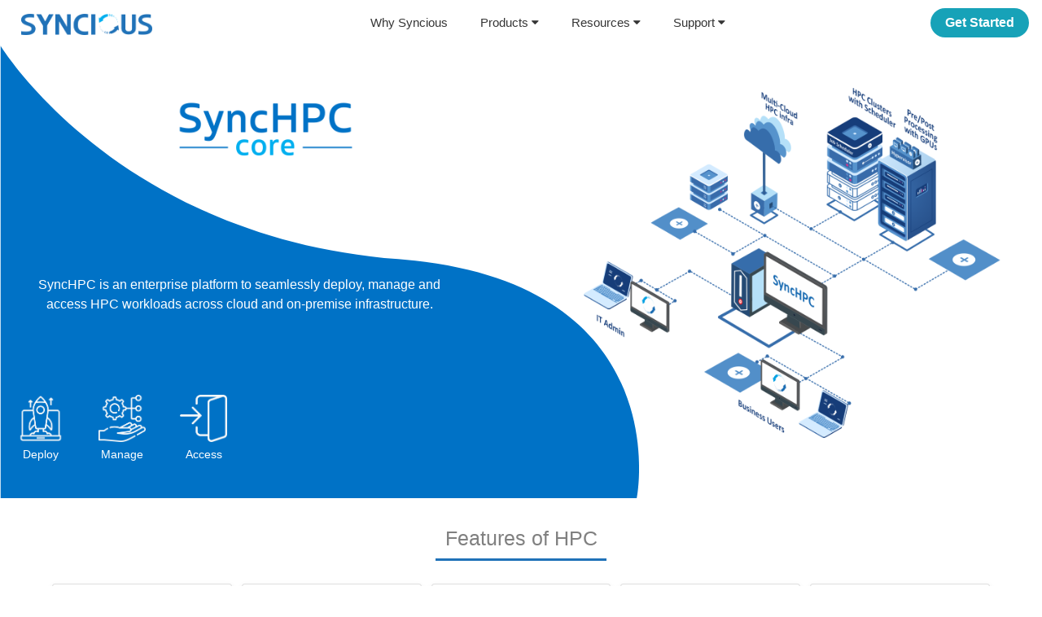

--- FILE ---
content_type: text/html
request_url: http://syncious.com/synchpc.html
body_size: 4293
content:
<!DOCTYPE html>
<html lang="en-IN">
<head>
<meta charset="UTF-8" />
<meta name="viewport" content="width=device-width, initial-scale=1.0" />

<meta http-equiv="X-UA-Compatible" content="ie=edge" />

<title>SyncHPC-core</title>
<link rel="canonical" href="https://syncious.com" />

<meta name="title" content="Syncious : Simplifying High Performance Computing (HPC) and Virtual Desktop Infrastructure (VDI) Workflow for Simulation" />
<meta name="description" content="Syncious deliver Hybrid High Performance Computing (HPC) and Virtual Desktop Infrastructure (VDI) management platform for complex computing CAE / CFD / FEA / CAD simulation workflow. SyncHPC helps users to Deploy, manage and access Cloud HPC and On - Premises HPC to perform complex computational, scientifical and numerical simulation." />
<meta name="keywords" content="Syncious, SyncHPC, SyncVDI, cloud simulation, cloud CAE simulations, Cloud HPC, Cloud computing, CAE, CFD, FEA, CAD, High Performance Computing, HPC" />
<meta name="robots" content="index">
<meta name="googlebot" content="index">
<meta name="author" content="Syncious">

<link rel="shortcut icon" type="image/png" href="images/icon.png" alt="Syncious Cloud HPC for Simulation" />

<link rel="stylesheet" href="synccore.css" />
<link rel="stylesheet" href="header.css">

<link rel="stylesheet" href="https://stackpath.bootstrapcdn.com/bootstrap/4.5.0/css/bootstrap.min.css" integrity="sha384-9aIt2nRpC12Uk9gS9baDl411NQApFmC26EwAOH8WgZl5MYYxFfc+NcPb1dKGj7Sk" crossorigin="anonymous" />
<link rel="stylesheet" href="https://stackpath.bootstrapcdn.com/font-awesome/4.7.0/css/font-awesome.min.css" />

<script src="https://code.jquery.com/jquery-3.5.1.slim.min.js" integrity="sha384-DfXdz2htPH0lsSSs5nCTpuj/zy4C+OGpamoFVy38MVBnE+IbbVYUew+OrCXaRkfj" crossorigin="anonymous"></script>
<script src="https://cdn.jsdelivr.net/npm/popper.js@1.16.0/dist/umd/popper.min.js" integrity="sha384-Q6E9RHvbIyZFJoft+2mJbHaEWldlvI9IOYy5n3zV9zzTtmI3UksdQRVvoxMfooAo" crossorigin="anonymous"></script>
<script src="https://stackpath.bootstrapcdn.com/bootstrap/4.5.0/js/bootstrap.min.js" integrity="sha384-OgVRvuATP1z7JjHLkuOU7Xw704+h835Lr+6QL9UvYjZE3Ipu6Tp75j7Bh/kR0JKI" crossorigin="anonymous"></script>
<script src="header.js"></script>  
</head>

<body style="overflow-x: hidden;">
  <div id="header"></div>

  <section id="head">
  <div class="image-container">
    <!-- Background Images -->
    <img src="images/backdrop.svg" alt="Background" class="background-image-main">
    <img src="images/SyncHPC-Core-banner.png" alt="Overlay Banner" class="background-image-over">

    <!-- Logo -->
    <div class="text-logo">
      <img src="images/core-logo-colo.png" alt="SyncAI Logo">
    </div>

    <!-- Main Description -->
    <div class="text-main">
      <p>SyncHPC is an enterprise platform to seamlessly deploy, manage and access HPC workloads across cloud and on-premise infrastructure.</p>
    </div>

    <!-- Small Description for Mobile -->
    <div class="text-small">
      <p>SyncHPC-AI manages AI workloads across cloud and on-premise.</p>
    </div>

    <!-- Deploy, Manage, Access -->
    <div class="dmr-image">
      <figure>
        <img src="images/deploy-icon-wh.png" alt="Deploy">
        <figcaption class="cap-text">Deploy</figcaption>
      </figure>
      <figure>
        <img src="images/manage-wht.png" alt="Manage">
        <figcaption class="cap-text">Manage</figcaption>
      </figure>
      <figure>
        <img src="images/run-wht.png" alt="Access">
        <figcaption class="cap-text">Access</figcaption>
      </figure>
    </div>
  </div>
</section>

<section>
  <div class="headings">
    <h1>Features of HPC</h1>
  </div>
  <div class="grid">
    <div class="card">
      <div class="icon"><img src="images/job-schd-icon.png"></div>
      <div class="feature-title">Job Scheduler</div>
      <div class="feature-description"></div>
    </div>

    <div class="card">
      <div class="icon"><img src="images/auto-scale-icon.png"></div>
      <div class="feature-title">Auto-Scaling for Cloud HPC</div>
      <div class="feature-description">      </div>
    </div>

    <div class="card">
      <div class="icon"><img src="images/User-Manag-icon.png"></div>
      <div class="feature-title">Data, Application, and User Management</div>
      <div class="feature-description"> </div>
    </div>

    <div class="card">
      <div class="icon"><img src="images/add-run.png"></div>
      <div class="feature-title">Add and Run Multiple Applications</div>
      <div class="feature-description"> </div>
    </div>

    <div class="card">
      <div class="icon"><img src="images/vdi-security-icon.png"></div>
      <div class="feature-title">Enterprise Security :  ISO 27001 & SOC-2 Type II </div>
      <div class="feature-description"> </div>
    </div>

    <div class="card">
      <div class="icon"><img src="images/pre-post-icon.png"></div>
      <div class="feature-title">Pre/Post-Processing  </div>
      <div class="feature-description"> </div>
    </div>

    <div class="card">
      <div class="icon"><img src="images/vdi-anlytics-icon.png"></div>
      <div class="feature-title">Analytics and Usage Reports</div>
      <div class="feature-description"> </div>
    </div>

    <div class="card">
        <div class="icon"><img src="images/NAS-icon.png"></div>
        <div class="feature-title">NAS & Parallel File Systems</div>
        <div class="feature-description"> </div>
      </div>

</section>

<section>
  <div class="headings">
    <h1>HPC Workflow</h1>
  </div>
  
 
  <div class="arch-imag1">
  <div class="image-side">
    <img src="images/SyncHPC Core 02.png" alt="Sample Image">
  </div>
  <div class="text-side">
    <ul>
      <li>Pre-processing: User opens vGPU based VDI session for design/modeling, meshing and other configuration</li>
      <li>Simulation / Calculations: User selects the output of pre-processing for simulation or HPC calculation. 
        It runs on batch mode with high end compute cluster </li>
      <li>Post-processing: The output of simulation is opened in vGPU based GUI sessions for post-analysis and 
        generating reports  </li>
      <li>IT admins can deploy and manage HPC system. He/she can allocate resources (compute/storage/apps) 
        to specific users or groups
        </li>
      <li> Leadership can monitor and access the reports and usage patterns </li>
    </ul>
  </div>
</div>
  </section>

 <section>
  <div class="headings">
    <h1>HIGHLIGHTS</h1>
  </div>
     
     <div class="highlights"> 
      <div class="highlights-inner"> 
       <img src="images/ease of use.svg" alt="Ease of use">
        <h3>Ease of Use</h3>
      </div>
      <div class="highlights-inner"> 
        <img src="images/Scalable.png" alt="Scalable">
         <h3>Scalable</h3>
       </div>
       <div class="highlights-inner"> 
        <img src="images/Replicability.png" alt="Replicability">
         <h3 style="margin-left: -4%;">Replicability</h3>
       </div>
       <div class="highlights-inner"> 
        <img src="images/cost-opt.png" alt="Cost Optimization">
         <h3 style="margin-left: -14%;">Cost Optimization</h3>
       </div>
     </div>
     
     
     
      <!--<div class="highlights">
      <div class="highlights2">
        <img src="images/ease of use.svg" alt="Ease of Use">
        <h3>Ease of Use</h3>
      </div>
      </div>
      <div class="highlights">
        <div class="highlights2">
        <img src="images/Scalable.png" alt="Scalable">
        <h3>Scalable</h3>
      </div>
      </div>
      <div class="highlights">
        <div class="highlights2">
        <img src="https://img.icons8.com/ios-filled/100/000000/replace.png" alt="Replicability">
        <h3>Replicability</h3>
      </div>
    </div>
      <div class="highlights">
        <img src="https://img.icons8.com/ios-filled/100/000000/cost.png" alt="Cost Optimization">
        <h3>Cost-Optimization</h3>
      </div>
    </div> -->
  </section>

<section id="contact">
    <div class="container">
      <div class="row">
        <div class="col-md-4 about-content">
          <div class="img-box">
            <br/>
            <img src="images/synciouswhite.png" alt="Syncious Cloud HPC Experts" />
            <h2>Syncious is a team of HPC and VDI <br />experts to deliver an enterprise-class <br />platforms to
              overcomes infrastructure <br />barriers and empower global inovation.</h2>
            <a href="https://www.ansys.com/about-ansys/partner-ecosystem/cloud-hosting-partners/syncious"
              target="_blank">
              <h6><b>Ansys Cloud Hosting Partner</b></h6>
            </a>
            <a href="https://blog.syncious.com/2020/04/12/syncious-platform-receives-iso-iec-270012013-certificate/"
              target="_blank">
              <h6><b>TÜV Nord ISO/IEC: 27001:2013</b></h6>
              <h6><b>SSAE 18 – SOC 2 Type 2 Compliance Attestation</b></h6>
            </a>
          </div>
        </div>
        <div class="col-md-2 contact-info">
          <div class="links">
            <br>
            <h5>Links</h5>
            <a href="https://www.syncious.com/" target="_blank">
              <h6>Home</h6>
            </a>
            <a href="synchpc.html">
              <h6>SyncHPC</h6>
            </a>
            <a href="career.html">
              <h6>Career</h6>
            </a>
            <a href="privacy.html">
              <h6>Privacy Policy</h6>
            </a>
            <a href="terms.html">
              <h6>Terms</h6>
            </a>
            <a href="green.html">
                <h6 style="color:rgb(7, 236, 7);">Green Initative </h6>
              </a>
          </div>
        </div>

        <div class="col-md-2 contact-info">
          <div class="follow">
            <br>
            <h5>Reach Us</h5>
            <h6>2<sup>nd</sup> Floor,</br> SV Business Connect,</br> Baner, Pune, MH, </br>India - 411 045.</h6>
            <h4>info@syncious.com</h4>
            <h4>(+91)-955-255-4253</h4>
          </div>
        </div>

        <div class="col-md-2 contact-info">
          <div class="follower">
            <br />
            <h5>Follow Us:</h5>
            <a href="https://www.linkedin.com/company/syncious/" target="_blank"> <i class="fa fa-linkedin-square"
                aria-hidden="true"></i></a>
            <a href="https://www.youtube.com/@syncious" target="_blank"> <i class="fa fa-youtube-play"
                aria-hidden="true"></i> </a>
            <a href="https://www.facebook.com/SynciousApp/" target="_blank"> <i class="fa fa-facebook-square"
                aria-hidden="true"></i> </a>
            <a href="https://twitter.com/synciousapp" target="_blank"> <i class="fa fa-twitter-square"
                aria-hidden="true"></i> </a>
          </div>

          <div class="chat">
            <h5>Chat Box<i class="fa fa-long-arrow-right" aria-hidden="true"></i></h5>
            <h6>You can drop us your message here.</h6>
          </div>

        </div>

        <div class="col-md-2 demo">
          <section id="demo">
            <div class="container">
              <h3>
                For Demonstration and PoC (Proof of Concept), <br> <br>
                <a href="contactus.html" button class="button button1">Contact us</a>
              </h3>
          </section>
        </div>

      </div>
    </div>
  </section>

  <section id="footer">
    <div class="container">
      <h6>2025 - Syncious | Trademarks and brands are the properties of their respective owners.</h6>
    </div>
  </section>

  <script type="text/javascript"
    id="zsiqchat">var $zoho = $zoho || {}; $zoho.salesiq = $zoho.salesiq ||
        { widgetcode: "f449fba23de6636c932a554f471b52dca5d0771c430735ab0ae9019a1dc79f25", values: {}, ready: function () { } };
      var d = document; s = d.createElement("script"); s.type = "text/javascript"; s.id = "zsiqscript"; s.defer = true;
      s.src = "https://salesiq.zoho.com/widget"; t = d.getElementsByTagName("script")[0]; t.parentNode.insertBefore(s, t);
      
      document.addEventListener('DOMContentLoaded', () => {
    const allDropdowns = document.querySelectorAll('.dropdown, .dropdown2');

    allDropdowns.forEach(drop => {
      const toggleLink = drop.querySelector('.nav-link');
      const content = drop.querySelector('.dropdown-content, .dropdown-content2');

      toggleLink.addEventListener('click', (e) => {
        e.preventDefault();

        // Close all open dropdowns first
        document.querySelectorAll('.dropdown-content.show, .dropdown-content2.show').forEach(openDropdown => {
          if (openDropdown !== content) {
            openDropdown.classList.remove('show');
          }
        });

        // Toggle current dropdown
        content.classList.toggle('show');
      });
    });

    // Optional: Close dropdowns when clicking outside
    document.addEventListener('click', (e) => {
      if (!e.target.closest('.dropdown') && !e.target.closest('.dropdown2')) {
        document.querySelectorAll('.dropdown-content.show, .dropdown-content2.show').forEach(openDropdown => {
          openDropdown.classList.remove('show');
        });
      }
    });
  });

      </script>

</body>

<script>'undefined'=== typeof _trfq || (window._trfq = []);'undefined'=== typeof _trfd && (window._trfd=[]),_trfd.push({'tccl.baseHost':'secureserver.net'},{'ap':'cpsh-oh'},{'server':'sg2plzcpnl505647'},{'dcenter':'sg2'},{'cp_id':'9946504'},{'cp_cl':'8'}) // Monitoring performance to make your website faster. If you want to opt-out, please contact web hosting support.</script><script src='https://img1.wsimg.com/traffic-assets/js/tccl.min.js'></script></html>



--- FILE ---
content_type: text/html
request_url: http://syncious.com/header.html
body_size: 939
content:
<section id="navigation" class="section-maxwidth">
  <nav class="navbar navbar-expand-lg navbar-light">
    <a class="navbar-brand" href="https://www.syncious.com/">
      <img src="images/synciousblue.png" alt="Syncious Logo" />
    </a>
    <button class="navbar-toggler" type="button" data-toggle="collapse" data-target="#navbarNav"
      aria-controls="navbarNav" aria-expanded="false" aria-label="Toggle navigation">
      <span class="navbar-toggler-icon"></span>
    </button>

    <div class="collapse navbar-collapse justify-content-center" id="navbarNav">
      <ul class="navbar-nav">

        <li class="nav-item">
          <a class="nav-link" href="aboutus.html">Why Syncious</a>
        </li>

        <!-- Products Dropdown -->
        <li class="nav-item">
  <div class="dropdown">
    <a class="nav-link" href="#">Products <i class="fa fa-caret-down"></i></a>
    <div class="dropdown-content">
      <a href="synccore.html">
        <img src="images/hpc_logo.png" alt="SyncHPC Core Logo">
        <span style="text-align: center;"> SyncHPC Core  </span>
      </a>
      <a href="syncai.html">
        <img src="images/AI_logo.png" alt="SyncHPC AI Logo">
        <span style="text-align: center;">SyncHPC AI</span>
      </a>
      <a href="syncvdi.html">
        <img src="images/vdi_logo2.png" alt="SyncHPC VDI Logo">
        <span style="text-align: center;">SyncHPC VDI</span>
      </a>
    </div>
  </div>
</li>


        <!-- Resources Dropdown -->
        <li class="nav-item">
          <div class="dropdown2">
            <a class="nav-link" href="#">Resources <i class="fa fa-caret-down"></i></a>
            <div class="dropdown-content2">
              <a href="https://blog.syncious.com/" target="_blank"><i class="fa fa-rss icon-blue"></i> Blogs</a>
              <a href="documentation.html"><i class="fa fa-file icon-blue"></i> Docs</a>
              <a href="events.html"><i class="fa fa-calendar icon-blue"></i> Events</a>
              <a href="SyncHPC_ReleaseNotes_2023Q1_2025Q3 1.html"><i class="fa fa-file-code-o icon-blue"></i> Release Notes</a>
            </div>
          </div>
        </li>

        <!-- Support Dropdown -->
        <li class="nav-item">
          <div class="dropdown2">
            <a class="nav-link" href="#">Support <i class="fa fa-caret-down"></i></a>
            <div class="dropdown-content2">
              <a href="career.html"><i class="fa fa-briefcase icon-blue"></i> Career</a>
              <a href="contactus.html"><i class="fa fa-location-arrow icon-blue"></i> Contact us</a>
              <a href="https://docs.google.com/forms/d/e/1FAIpQLSe7F-p_saCfvKBL7zBg66bk6MIJExhJAP-sdFal-2qRF_Gcvw/viewform?usp=sf_link"><i class="fa fa-calendar-check-o icon-blue"></i> Book a Demo</a>
            </div>
          </div>
        </li>

      </ul>
    </div>

    <div class="right-button">
      <a href="https://docs.google.com/forms/d/e/1FAIpQLSe7F-p_saCfvKBL7zBg66bk6MIJExhJAP-sdFal-2qRF_Gcvw/viewform?usp=sf_link">
        <button type="button" class="btn btn-info">Get Started</button>
      </a>
    </div>    
  </nav>
</section>


--- FILE ---
content_type: text/css
request_url: http://syncious.com/synccore.css
body_size: 2451
content:
#contact
{
background: #2B547E;
padding-bottom: 35px;
}
#contact h2
{
font-size: 14px;
text-align: left;
color: #DADBDD;
margin-bottom: 30px;
margin-top: 18px;
}
#contact .img-box img
{
width: 55%;
}
#contact .follow h5
{
font-size: 20px;
color: white;
margin-bottom: 20px;
}
#contact .follow h4
{
font-size: 14px;
color: #DADBDD;
margin-bottom: 10px;
}
#contact .img-box h6
{
font-size: 14px;
text-align: left;
color: #DADBDD;
margin-bottom: 47px;
}
#contact h6
{
font-size: 14px;
text-align: left;
color: #DADBDD;
margin-bottom: 24px;
}
#contact .links h6
{
font-size: 13px;
text-align: left;
color: #DADBDD;
margin-bottom: 10px;
}
#contact .links h5
{
font-size: 20px;
color: white;
margin-bottom: 14px;
}
#contact .img-box h6
{
font-size: 12.5px;
text-align: left;
color: #DADBDD;
margin-bottom: 10px;
}
#contact .follower h5
{
color: #ffffff;
text-align: left;
font-size: 18px;
}
#contact .follower .fa
{
color: #DADBDD;
font-weight: 500;
font-size: 23px;
padding-top: 7px;
margin-right: 10px;
}
#contact .follower .fa:hover
{
color: white;
font-weight: 500;
font-size: 23px;
padding-top: 7px;
}
#contact .chat h5
{
color: #ffffff;
text-align: left;
font-size: 18px;
padding-top: 45px;
}
#contact .chat .fa
{
margin: 5px;
margin-left: 30px;
color: white;
font-weight: 600;
font-size: 23px;
}

#footer
{
background: #2B547E;
padding-top: 1px;
padding-bottom: 1px;
}

#footer h6
{
color: #DADBDD;
text-align: center;
font-size: 13px;
vertical-align: central;
}

@media (max-width: 480px)
{
#contact
{
padding-bottom: 0px;
}
#contact .img-box img
{
width: 50%;
}

}

#demo h3 {
    color: #fff;
    text-align: center;
    font-size: 12px;
    padding-top: 15px;
    padding-bottom: 13px;
}
#demo .button {
    background: #ffffff;
    color: #2072b8;
    padding: 6px 18px;
    text-align: center;
    text-decoration: none;
    display: inline-block;
    font-size: 20px;
    cursor: pointer;
    border-radius: 20px;
  }
  #demo .button1:hover {
    background: #2072b8;
    color: #ffffff;
    transition: 0.4s;
    padding: 6px 18px;
    border-radius: 20px;
  }
  #demo .button {
    font-size: 15px;
    font-weight: 600;
    margin-top: 10px;
  }
  
  @media (max-width: 480px) {
    #demo {
      padding-top: 10px;
      padding-bottom: 10px;
    }
    #demo h3 {
      font-size: 15px;
    }
  }

  
      /* content 1 start */

  .product-section {
    display: inline-flex;
    align-items: center;
    justify-content: space-between;
    width: 98%;
    margin-left: 5%;
    margin-bottom: 4%;
  }
  
   .product-section img{
    width: 64%;
   }

   .product-section h3{
    font-size: 1rem;
    margin-top: -3.8%;
    margin-bottom: 5%;
    margin-left: 6.4%;
   }


   .headings h1  {
    color: grey !important;
    padding-bottom: 10px;
    font-size: 25px !important;
    font-weight: 400;
    text-align: center;
    margin-top: 6%;
  }

  .headings ::after {
    content: "";
    background: #2072b8;
    display: block;
    height: 3px;
    width: 210px;
    margin: 10px auto;
  }  

    
  .content h1 {
    color: #006699;
    font-size: 36px;
    font-weight: 500;
    text-align: end;
  }
  
  .content h2 {
    color: #006699;
    font-size: 28px;
    margin-bottom: 20px;
    margin-left: 8%;
  }
  
   .cap-text{
    color: white;
  }

  @media (max-width: 480px){
     .dmr-image{
      display: flex;
      margin-left: 2%;
      margin-top: -15%;
      margin-right: 8%;
     }

     .text-overlay p{
      display: none;
     }

     .text-overlay-small p{
        position: absolute;
        display: block;
        margin-left: 0%;
        margin-right: 46%;
        margin-top: -25%;
        font-size: 12px;
     }

     .cap-text{
      font-size: x-small;
      
     }

     .text-overlay img{
      margin-left: 79%;
      margin-top: -76%;
      width: 28%;
     }
   }

 /* arct start*/
    
 .arch-imag1 {
  display: flex;
  align-items: center;
  justify-content: center;
  flex-wrap: wrap;
  gap: 20px;
  margin-bottom: 3%;
}
.image-side {
  flex: 1 1 300px;
}
.image-side img {
  width: 95%;
  height: auto;
  border-radius: 10px;
  margin-left: 9%;
  margin-top: 3%;
  margin-bottom: 1%;
}

.text-side {
  flex: 1 1 300px;
  margin-right: 2%;
}

.text-side ul {
    list-style-type: disc;
    padding-left: 20px;
    font-size: 13px;
    font-weight: 500;
    margin-left: 3%;
    line-height: 42px;
    margin-right: 1%;
    color: #2b547e;
    text-align: left;
    margin-top: 2%;
    margin-bottom: -1%;
}

.bottom-heading{
  width: 45%;
  height: 37px;
  background-color: #2b547e;
  margin-left: 27%;
  margin-bottom: 5%;
  margin-top: 2%;
  border-radius: 6px;

}

.bottom-heading h3{
  font-size: 1.25rem;
  text-align: center;
  color: white;
  padding: 1%;
}

@media (max-width: 768px) {
  .container {
    flex-direction: column;
  }
  .text-side ul {
    font-size: 16px;
  }
}


 /* arct end */

  
  /* Responsive Design */
  @media (max-width: 768px) {
    .product-section {
      flex-direction: column;
      
    }
  
    .image-container-product {
      clip-path: none;
      width: 100%;
    }
  
    .content h1 {
      font-size: 36px;
    }
  
    .content h2 {
      font-size: 28px;
    }
  
  }


  /* last grid*/

  .h1-text{
    margin-left: 35%;
    margin-top: 3%;
    color: #006699;
  }

  .grid {
    display: grid;
    grid-template-columns: repeat(auto-fit, minmax(220px, 1fr));
    gap: 12px;
    margin-bottom: 4%;
    margin-left: 5%;
    margin-right: 5%;
  }

  .card {
    background-color: #ffffff;
    border-radius: 10px;
    padding: 20px;
    box-shadow: 0 4px 8px rgba(0, 0, 0, 0.1);
    transition: transform 0.3s ease;
  }

  .card:hover {
    transform: translateY(-5px);
  }

  .icon {
    font-size: 30px;
    color: #0078D4;
    margin-bottom: 15px;
  }

  .icon img{
    width: 15%;
    margin-left: 45%;
  }

  .feature-title {
    color: #004578;
    font-size: 1rem;
    font-weight: normal;
    margin-bottom: 10px;
    text-align: center;
  }

  .feature-description {
    color: #333;
  }

  @media (max-width: 768px) {
    h1 {
      font-size: 2em;
    }
  }

  .highlights{
      display: flex;
      flex-direction: row; 
      margin-top: 2%;
      margin-bottom: 2%;
      margin-left: 15%;

    }

    .highlights-inner img{
      width: 30%;
    }

    .highlights-inner h3{
      font-size: 1.25rem;
      
    }

@media (max-width: 480px) {
   .highlights{
    display: grid;
    margin-left: 40%;
    gap: 23px;

   }
}

 .text-alg3{
    margin-left: 3%;
  }

  @media (max-width: 480px){

  .text-alg3{
    margin-left: -1%;
  }
  }

  .image-container {
  position: relative;
  width: 100%;
}

/* Background Images */
.background-image-main {
  width: 100%;
  height: auto;
}

@media (max-width: 480px){

    .background-image-over{
      margin-left: 59%;
    }
}

.background-image-over {
  position: absolute;
  top: 52%;
  left: 76%;
  width: 40%;
  max-width: 800px;
  transform: translate(-50%, -50%);
}

/* Logo */
.text-logo {
  position: absolute;
  top: 20%;
  left: 17%;
  transform: translateY(-50%);
  width: 17%;
  max-width: 300px;
}

.text-logo img {
  width: 100%;
  height: auto;
}

/* Main Text Overlay */
.text-main {
  position: absolute;
  top: 55%;
  left: 3%;
  width: 40%;
  text-align: center;
  color: white;
  font-weight: 300;
  font-size: 1rem;
}

/* Small Text for Mobile */
.text-small {
  display: none;
  position: absolute;
  top: 26%;
  left: 56%;
  width: 40%;
  text-align: center;
  color: white;
  font-size: 1rem;
}

/* DMR Icons */
.dmr-image {
  display: flex;               /* flex layout for icons */
  /*justify-content: center; */    /* center the row */
  align-items: center;         /* vertical alignment */
  gap: 202px;                   /* space between icons (adjust as needed) */
  margin-top: -10%;            /* preserves your previous placement */
  flex-wrap: wrap;             /* wraps icons on smaller screens */
}

.dmr-image figure {
  display: flex;
  flex-direction: column;
  align-items: center;
  margin: 0;                   /* remove any extra margin */
}

.dmr-image img {
  width: 58%;                  /* adjust icon size */
  max-width: 100px;            /* optional max width */
  height: auto;
}

.cap-text {
  color: white;
  text-align: center;
  margin-top: 5px;
  font-size: 14px;
  font-weight: 400;
}

/* Mobile Responsive */
@media (max-width: 768px) {
  .text-main {
    display: none;
  }

  .text-small {
    display: block;
    top: 51%;
    left: 26%;
    transform: translateX(-50%);
    width: 52%;
    font-size: 13px;
  }

  .text-logo {
    top: 26%;
    left: 22%;
    width: 30%;
  }

  .background-image-over {
    top: 46%;
    left: 20%;
    width: 40%;
    
  }

  .dmr-image {
    margin-left: -7%;
    margin-top: -11%;
    flex-wrap: wrap;
    gap: 1px;
  }

  .dmr-image img {
    width: 22%;
  }

  .cap-text {
    font-size: 10px;
  }
}

/* Large Screens (Ultra-Wide) */
@media (min-width: 1920px) {
  .text-main {
    font-size: 2rem;
  }

  .text-logo{
    top: 25%;
    left: 22%;
  }

  .dmr-image{
    gap: 316px;
    margin-left: 4%;
  }

  .dmr-image img {
    width: 100%;    
  }

  .cap-text {
    font-size: 16px;
  }

  .background-image-over {
   width: 38%;
   top: 61%;
   left: 79%;
  }

}

@media (min-width: 1920px) {
.text-side ul {
  list-style-type: disc;
  padding-left: 89px;
  font-size: 18px;
  font-weight: 500;
  margin-left: 3%;
  line-height: 107px;
  margin-right: 1%;
  color: #2b547e;
  text-align: left;
  margin-top: 2%;
  margin-bottom: -1%;
}

.grid {
    display: grid;
    grid-template-columns: repeat(auto-fit, minmax(335px, 1fr));
    gap: 12px;
    margin-bottom: 4%;
    margin-left: 5%;
    margin-right: 5%;
  }

}



--- FILE ---
content_type: text/css
request_url: http://syncious.com/header.css
body_size: 1246
content:
/* ==================== HEADER NAVIGATION ==================== */
#navigation {
  position: sticky;
  top: 0;
  z-index: 50;
  margin: 0 auto;
  max-width: 2500px;
}

.navbar {
  background-color: #ffffff;
  position: relative;
}

.navbar-brand img {
  height: 26px;
  padding-left: 10px;
}

.nav-link {
  color: #353535 !important;
  font-size: 15px;
  font-weight: 400;
}

.navbar-nav li {
  padding: 0 12px;
  position: relative;
}

#navbarNav {
  margin-left: auto;
  margin-right: auto;
}

.right-button {
  margin-left: auto;
}

.right-button .btn-info {
  background-color: #17a2b8;
  color: white;
  border: none;
  font-weight: 600;
  padding: 6px 18px;
  border-radius: 20px;
  transition: all 0.3s ease;
}

.right-button .btn-info:hover {
  background-color: white;
  color: #17a2b8;
  border: 1px solid #17a2b8;
}

/* ==================== DROPDOWNS ==================== */
.dropdown, .dropdown2 {
  position: relative;
  display: inline-block;
}

/* ===== Products Dropdown (Desktop) ===== */
@media (min-width: 769px) {
  .dropdown-content {
    position: absolute;
    top: 100%;
    left: 50%;
    transform: translateX(-50%) translateY(-10px);
    display: flex;
    flex-wrap: nowrap;
    justify-content: center;
    gap: 1rem;
    background-color: #fff !important;
    padding: 0.5rem 1rem;
    min-width: 250px;
    max-width: 500px;
    opacity: 0;
    pointer-events: none;
    z-index: 2000;
    transition: opacity 0.3s ease, transform 0.3s ease;
  }

  /* Products dropdown images */
  .dropdown-content img {
    width: 50px;
    height: 50px;
    object-fit: contain;
    display: block;
  }

  .dropdown-content a {
    display: flex;
    align-items: center;
    gap: 10px;
    text-decoration: none !important;
    color: black;
    font-weight: 400;
    padding: 8px 12px;
  }

  .dropdown-content a:hover {
    background-color: #f6f3f358;
  }

  .dropdown:hover > .dropdown-content {
    transform: translateX(-50%) translateY(0);
    opacity: 1;
    pointer-events: auto;
  }

  /* Vertical dropdowns: Resources / Support */
  .dropdown-content2 {
    position: absolute;
    top: 101%;
    left: 85%;
    transform: translateX(-50%) translateY(-10px);
    display: flex;
    flex-direction: column;
    min-width: 180px;
    max-width: 220px;
    padding: 0.5rem 0;
    background-color: #fff !important;
    opacity: 0;
    pointer-events: none;
    z-index: 2000;
    transition: opacity 0.5s ease, transform 0.5s ease;
  }

  .dropdown2:hover .dropdown-content2 {
    transform: translateX(-50%) translateY(0);
    opacity: 1;
    pointer-events: auto;
  }

  .dropdown-content2 a {
    display: flex;
    align-items: center;
    gap: 6px;
    padding: 10px 12px;
    text-decoration: none !important;
    color: black;
    font-weight: 400;
  }

  .dropdown-content2 a:hover {
    background-color: #f6f3f358;
  }

  /* Blue icons */
  .dropdown-content a i,
  .dropdown-content2 a i {
    color: #0a3c71 !important;
  }
}

/* ==================== MOBILE DROPDOWNS ==================== */
@media (max-width: 768px) {
  .navbar-nav {
    flex-direction: column;
    width: 220px;
    margin-left: auto;
  }

  .navbar-nav li {
    text-align: right;
    margin-bottom: 0.2rem;
    padding: 0;
  }

  .dropdown-content img {
    display: none;
  }

  .dropdown-content,
  .dropdown-content2{
    width: 100%;
    padding: 0;
    display: none;
    flex-direction: column;
    gap: 0;
  }

  .dropdown-content.show,
  .dropdown-content2.show{
    display: flex;
    flex-direction: column;
    animation: slideDown 0.3s ease forwards;
  }

  .dropdown-content a,
  .dropdown-content2 a{
    padding: 10px 16px;
    display: flex;
    align-items: center;
    gap: 8px;
    text-align: left;
  }

  /* Mobile animation */
  @keyframes slideDown {
    0% { opacity: 0; transform: translateY(-10px); }
    100% { opacity: 1; transform: translateY(0); }
  }

  /* Hide vertical separator on mobile */
  .vertical { display: none; }

  /* Hide right button on mobile */
  .right-button { display: none; }
}

/* ==================== LARGE SCREENS ==================== */
@media screen and (min-width: 1600px) {
  .navbar-nav li {
    padding: 0 20px;
  }

  .nav-link {
    font-size: 18px;
  }

  .right-button .btn {
    font-size: 16px;
    padding: 8px 22px;
  }

  .dropdown-content {
    max-width: 700px;
  }
}


--- FILE ---
content_type: image/svg+xml
request_url: http://syncious.com/images/ease%20of%20use.svg
body_size: 268153
content:
<svg xmlns="http://www.w3.org/2000/svg" xmlns:xlink="http://www.w3.org/1999/xlink" width="500" zoomAndPan="magnify" viewBox="0 0 375 374.999991" height="500" preserveAspectRatio="xMidYMid meet" version="1.0"><defs><filter x="0%" y="0%" width="100%" height="100%" id="a60c131ceb"><feColorMatrix values="0 0 0 0 1 0 0 0 0 1 0 0 0 0 1 0 0 0 1 0" color-interpolation-filters="sRGB"/></filter><filter x="0%" y="0%" width="100%" height="100%" id="402e90146b"><feColorMatrix values="0 0 0 0 1 0 0 0 0 1 0 0 0 0 1 0.2126 0.7152 0.0722 0 0" color-interpolation-filters="sRGB"/></filter><image x="0" y="0" width="1819" xlink:href="[data-uri]" id="1e23722b37" height="1819" preserveAspectRatio="xMidYMid meet"/><mask id="30a674bd0b"><g filter="url(#a60c131ceb)"><g filter="url(#402e90146b)" transform="matrix(0.239967, 0, 0, 0.239967, -30.105629, -30.105646)"><image x="0" y="0" width="1819" xlink:href="[data-uri]" height="1819" preserveAspectRatio="xMidYMid meet"/></g></g></mask><image x="0" y="0" width="1819" xlink:href="[data-uri]" id="60d0c646b1" height="1819" preserveAspectRatio="xMidYMid meet"/></defs><rect x="-37.5" width="450" fill="#ffffff" y="-37.499999" height="449.999989" fill-opacity="1"/><rect x="-37.5" width="450" fill="#ffffff" y="-37.499999" height="449.999989" fill-opacity="1"/><g mask="url(#30a674bd0b)"><g transform="matrix(0.239967, 0, 0, 0.239967, -30.105629, -30.105646)"><image x="0" y="0" width="1819" xlink:href="[data-uri]" height="1819" preserveAspectRatio="xMidYMid meet"/></g></g></svg>

--- FILE ---
content_type: text/javascript
request_url: http://syncious.com/header.js
body_size: 499
content:
// header.js
document.addEventListener("DOMContentLoaded", () => {
  // Load header.html into #header
  fetch("header.html")
    .then(res => res.text())
    .then(data => {
      document.getElementById("header").innerHTML = data;

      // Dropdown toggle (mobile)
      const allDropdowns = document.querySelectorAll('.dropdown, .dropdown2');
      allDropdowns.forEach(drop => {
        const toggleLink = drop.querySelector('.nav-link');
        const content = drop.querySelector('.dropdown-content, .dropdown-content2');

        toggleLink.addEventListener('click', (e) => {
          if (window.innerWidth <= 768) {
            e.preventDefault();
            document.querySelectorAll('.dropdown-content.show, .dropdown-content2.show')
              .forEach(openDropdown => {
                if (openDropdown !== content) openDropdown.classList.remove('show');
              });
            content.classList.toggle('show');
          }
        });
      });

      // Close dropdowns when resizing back to desktop
      window.addEventListener('resize', () => {
        if (window.innerWidth > 768) {
          document.querySelectorAll('.dropdown-content.show, .dropdown-content2.show')
            .forEach(openDropdown => openDropdown.classList.remove('show'));
        }
      });
    });
});


--- FILE ---
content_type: image/svg+xml
request_url: http://syncious.com/images/backdrop.svg
body_size: 1090
content:
<svg xmlns="http://www.w3.org/2000/svg" xmlns:xlink="http://www.w3.org/1999/xlink" width="1263" zoomAndPan="magnify" viewBox="0 0 947.25 412.499988" height="550" preserveAspectRatio="xMidYMid meet" version="1.0"><defs><clipPath id="197e8ae2c0"><path d="M 0.199219 0 L 946.300781 0 L 946.300781 412 L 0.199219 412 Z M 0.199219 0 " clip-rule="nonzero"/></clipPath><clipPath id="8ee31fefdd"><path d="M 0.386719 0 L 581 0 L 581 412 L 0.386719 412 Z M 0.386719 0 " clip-rule="nonzero"/></clipPath></defs><g clip-path="url(#197e8ae2c0)"><path fill="#ffffff" d="M 0.199219 0 L 946.300781 0 L 946.300781 412 L 0.199219 412 Z M 0.199219 0 " fill-opacity="1" fill-rule="nonzero"/><path fill="#ffffff" d="M 0.199219 0 L 946.300781 0 L 946.300781 412 L 0.199219 412 Z M 0.199219 0 " fill-opacity="1" fill-rule="nonzero"/></g><g clip-path="url(#8ee31fefdd)"><path fill="#0072c6" d="M 0.351562 412 L 0.351562 -0.0585938 C 0.351562 -0.0585938 106.550781 174.71875 361.988281 194.441406 C 617.441406 214.152344 578.90625 412 578.90625 412 Z M 0.351562 412 " fill-opacity="1" fill-rule="nonzero"/></g></svg>